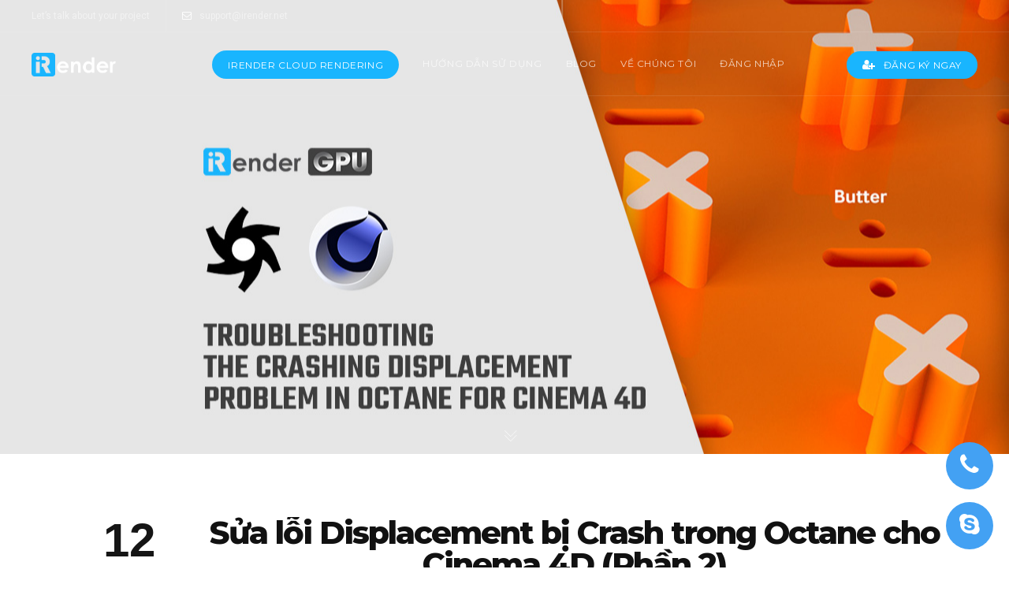

--- FILE ---
content_type: application/javascript
request_url: https://irender.vn/wp-content/plugins/ut-shortcodes/js/ut.scplugin.min.js?ver=4.9.2.2
body_size: 7591
content:
!function(t){"use strict";function a(){return window.navigator.userAgent.indexOf("MSIE ")>0||!!navigator.userAgent.match(/Trident.*rv\:11\./)}function e(){return"-"+Math.random().toString(36).substr(2,9)}function i(a,e){e?t(a.target).removeClass("outView").addClass("inView"):t(a.target).removeClass("inView").addClass("outView")}function n(a,e){var i=0;return a.each(function(){t(this).hasClass(e)&&i++}),i}function o(t){setTimeout(function(){d=!0},t)}var l=lozad(".ut-lazy",{loaded:function(a){var e=t(a);e.delay(600).queue(function(){e.closest(".ut-image-gallery-item").addClass("ut-image-loaded"),e.addClass("ut-image-loaded"),e.siblings(".ut-box-shadow-lazy").addClass("ut-box-shadow-ready"),t.force_appear()})}}),s=lozad(".ut-lozad",{rootMargin:"100%"}),r=lozad(".ut-background-lozad",{rootMargin:"100%",load:function(a){!t(a).hasClass("ut-pseudo-background")&&a.getAttribute("data-background-image")?a.style.backgroundImage="url('"+a.getAttribute("data-background-image").split(",").join("'),url('")+"')":t(a).hasClass("ut-pseudo-background")&&a.getAttribute("data-background-image")&&a.classList.add("ut-pseudo-background-loaded")}});t(window).on("load",function(){l.observe(),s.observe(),r.observe()});var u={"effect-1":{scale:[.3,1],opacity:[0,1],translateZ:0,easing:"easeOutExpo",duration:600,delay:function(t,a){return 70*(a+1)}},"effect-2":{scale:[4,1],opacity:[0,1],translateZ:0,easing:"easeOutExpo",duration:950,delay:function(t,a){return 70*a}},"effect-3":{opacity:[0,1],easing:"easeInOutQuad",duration:2250,delay:function(t,a){return 150*(a+1)}},"effect-4":{translateY:["1.1em",0],translateZ:0,duration:750,delay:function(t,a){return 50*a}},"effect-5":{translateY:["1.1em",0],translateX:["0.55em",0],translateZ:0,rotateZ:[180,0],duration:750,easing:"easeOutExpo",delay:function(t,a){return 50*a}},"effect-6":{scale:[0,1],duration:1500,elasticity:600,delay:function(t,a){return 45*(a+1)}},"effect-7":{rotateY:[-90,0],duration:1300,delay:function(t,a){return 45*a}},"effect-8":{translateX:[40,0],translateZ:0,opacity:[0,1],easing:"easeOutExpo",duration:1200,delay:function(t,a){return 50+30*a}},"effect-10":{translateY:[100,0],translateZ:0,opacity:[0,1],easing:"easeOutExpo",duration:1400,delay:function(t,a){return 50+30*a}},"effect-9":{opacity:[0,1],translateX:[40,0],translateZ:0,scaleX:[.3,1],easing:"easeOutExpo",duration:800,delay:function(t,a){return 150+25*a}},"effect-11":{translateY:[-100,0],easing:"easeOutExpo",duration:1400,delay:function(t,a){return 30*a}}};window.UT_Shortcodes={delay_this:!0,start_delay:!1,content:"",google_maps_loaded:!1,isJson:function(t){try{JSON.parse(t)}catch(t){return!1}return!0},isHTML:function(t){},init:function(t){void 0===typeof t||"string"!=typeof t||this.isJson(t)||(this.content=t),this.init_fitvids(),this.init_accordion(),this.init_tabs(),this.init_revealfx(),this.init_progress_circles(),this.init_skill_bars(),this.init_count_up(),this.init_animated_image(),this.init_owl_gallery_slider(),this.init_owl_testimonials(),this.init_brands(),this.init_word_rotators(),this.init_icon_draw(),this.init_parallax_quote(),this.init_pie_charts(),this.init_appear_effects(),this.init_image_gallery(),this.init_timeline(),this.init_social_follow(),this.init_twitter_rotator(),this.init_distortion(),this.init_lightbox(),this.init_video_lightbox(),this.init_morphbox(),this.init_yt_background_video(),this.init_vimeo_background_video(),this.init_google_maps()},create_collection:function(a){var e=t([]);return a.each(function(){e=e.add(t("#"+t(this).attr("id")))}),e},init_fitvids:function(){t(".ut-video:not(.ut-initialized), .entry-content:not(.ut-initialized), .ut-post-media:not(.ut-initialized), .entry-thumbnail:not(.ut-initialized)").ut_require_js({plugin:"fitVids",source:"fitVids",callback:function(a){t(a).hasClass("ut-initialized")||a.addClass("ut-initialized").fitVids()}})},init_accordion:function(){t(".ut-accordion-module").not(".ut-initialized").ut_require_js({plugin:"accordion",source:"accordion",callback:function(a){a.each(function(a,e){if(t(e).hasClass("ut-initialized"))return!0;t(e).addClass("ut-initialized").find(".ut-accordion-module-item").accordion({transitionSpeed:t(e).find(".ut-accordion-module-item").data("transition"),singleOpen:t(e).hasClass("ut-accordion-module-group"),transitionEasing:t(e).find(".ut-accordion-module-item").data("easing")})})}})},init_tabs:function(){t(".bklyn-icon-tabs").not(".ut-initialized").ut_require_js({plugin:"boostrap",source:"boostrap",callback:function(a){a.each(function(a,e){if(t(e).hasClass("ut-initialized"))return!0})}})},init_revealfx:function(){t(".ut-reveal-fx-element").not(".ut-initialized").ut_require_js({plugin:"RevealFx",source:"revealfx",callback:function(a){a.each(function(a,e){if(!t(e).hasClass("ut-initialized")){t(e).addClass("ut-initialized");var i=new RevealFx(e,{isContentHidden:!0,revealSettings:{bgcolor:t(e).data("reveal-bgcolor"),direction:t(e).data("reveal-direction"),duration:t(e).data("reveal-duration"),delay:t(e).data("reveal-delay"),onCover:function(a){a.style.opacity=1,t(e).addClass("ut-block-revealed")}}});t(e).on("inview",function(a,e){if(e){var n=t(a.target);if(n.hasClass("ut-block-reveal-done"))return;n.parent().removeClass("ut-element-with-block-reveal"),i.reveal()}})}})}})},init_progress_circles:function(){var a=t(".bkly-progress-circle");a.hasClass("ut-initialized")||(a.addClass("ut-initialized"),a.on("inview",function(a,e){var i=t(a.target),n=i.children(".bkly-progress-svg");if(e){var o=n.find(".circle").attr("stroke-dasharray"),l=n.parent().data("circle-percent");n.find(".stroke").get(0).style["stroke-dashoffset"]=502.4+o*l/100,n.find(".circle").get(0).style["stroke-dashoffset"]=o*l/100}else"no"===n.data("animateonce")?(n.find(".stroke").get(0).style["stroke-dashoffset"]=502.4,n.find(".circle").get(0).style["stroke-dashoffset"]=0):i.off("inview")}))},init_skill_bars:function(){var a=t(".ut-skill-active");if(this.content){var e=t(this.content).find(".ut-skill-active");e.length&&(a=this.create_collection(e))}a.hasClass("ut-initialized")||(a.addClass("ut-initialized"),a.on("inview",function(a,e){var i=t(a.target),n=i.data("width");e?i.hasClass("ut-skill-progress-thin")?i.addClass("ut-already-visible").width(n+"%"):i.addClass("ut-already-visible").stop(!0,!0).animate({width:n+"%"},i.data("speed")):"no"===i.data("animateonce")?i.css("width",0):i.off("inview")}))},init_count_up:function(){t('.ut-counter[data-type="slot"]').not(".ut-initialized").ut_require_js({plugin:"utSlotMachine",source:"slot",callback:function(a){if(!a.hasClass("ut-initialized")){if(a.addClass("ut-initialized"),this.content){var e=t(this.content).find(".ut-counter");e.length&&(a=this.create_collection(e))}a.utSlotMachine(),a.on("inview",function(a,e){if(e){var i=t(a.target);t("<"+i.data("prefix-tag")+' class="ut-count-prefix">'+i.data("prefix")+"</"+i.data("prefix-tag")+">").prependTo(i.find(".ut-count")),t("<"+i.data("suffix-tag")+' class="ut-count-suffix">'+i.data("suffix")+"</"+i.data("suffix-tag")+">").appendTo(i.find(".ut-count")),t(a.target).off("inview")}})}}}),t('.ut-counter[data-type="countup"]').not(".ut-initialized").ut_require_js({plugin:"CountUp",source:"countup",callback:function(a){if(!a.hasClass("ut-initialized")){if(a.addClass("ut-initialized"),this.content){var e=t(this.content).find(".ut-counter");e.length&&(a=this.create_collection(e))}a.on("inview",function(a,e){if(e){var i=t(a.target),n={useEasing:!0,useGrouping:!0,separator:i.data("sep-sign"),decimal:".",prefix:"<"+i.data("prefix-tag")+' class="ut-count-prefix">'+i.data("prefix")+"</"+i.data("prefix-tag")+">",suffix:"<"+i.data("suffix-tag")+' class="ut-count-suffix">'+i.data("suffix")+"</"+i.data("suffix-tag")+">"};new CountUp(i.find(".ut-count").attr("id"),0,i.data("counter"),i.data("decimals"),i.data("speed")/1e3,n).start(),i.off("inview")}})}}})},init_animated_image:function(){var a=t(".ut-animate-image");a.hasClass("ut-initialized")||(a.addClass("ut-initialized"),a.on("inview",function(a,e){var i=t(a.target),n=i.data("effect");if(e){if(i.hasClass("ut-animation-complete")||i.hasClass("ut-element-is-animating"))return!1;i.data("animation-duration")&&i.css("animation-duration",i.data("animation-duration")),i.data("animation-between")&&i.css("animation-delay",i.data("animation-between")),i.delay(i.data("delay")).queue(function(){i.css("opacity","1").addClass(n).dequeue()})}else{if(i.hasClass("ut-animation-complete")||i.hasClass("ut-element-is-animating"))return;"no"===i.data("animateonce")?i.clearQueue().removeClass(n).css("opacity","0").dequeue():i.hasClass(n)&&(i.addClass("ut-animation-complete"),i.off("inview"))}}))},init_owl_gallery_slider:function(){t(".ut-owl-gallery-slider, .ut-bkly-qt-rotator > .owl-carousel").not(".ut-initialized").ut_require_js({plugin:"owlCarousel",source:"owl",callback:function(e){e.each(function(e,i){if(!t(i).hasClass("ut-initialized")){t(i).addClass("ut-initialized");var n=t(i).attr("data-settings");if(n=n.includes('"')?JSON.parse(n.replace(/\\/g,"")):JSON.parse(n),t(i).owlCarousel(n),("lightgallery"===site_settings.lg_type&&"no"!==n.lightbox||a())&&t(i).ut_require_js({plugin:"lightGallery",source:"lightGallery",callback:function(t){t.lightGallery({selector:".for-lightbox",hash:!1,thumbnail:!1,exThumbImage:"data-exthumbimage",getCaptionFromTitleOrAlt:"true",download:site_settings.lg_download}),n.autoplay&&(t.on("onAfterOpen.lg",function(){t.trigger("stop.owl.autoplay")}),t.on("onCloseAfter.lg",function(){t.trigger("play.owl.autoplay")}))}}),"morphbox"===site_settings.lg_type&&!a()){var o=t("#ut-morph-box-app");n.autoplay&&(o.on("onAfterOpen.utmorph",function(){t(i).trigger("stop.owl.autoplay")}),o.on("onAfterClose.utmorph",function(){t(i).trigger("play.owl.autoplay")}))}if(t(i).hasClass("ut-owl-gallery-slider-with-media")){var l="morphbox"!==site_settings.lg_type||a()?".for-lightbox":".ut-owl-video-link";t(i).ut_require_js({plugin:"lightGallery",source:"lightGallery",callback:function(t){t.lightGallery({selector:l,hash:!1,thumbnail:!1,exThumbImage:"data-exthumbimage",getCaptionFromTitleOrAlt:"true",download:site_settings.lg_download}),n.autoplay&&(t.on("onAfterOpen.lg",function(){t.trigger("stop.owl.autoplay")}),t.on("onCloseAfter.lg",function(){t.trigger("play.owl.autoplay")}))}})}}})}})},init_owl_testimonials:function(){t(".ut-bkly-testimonial-rotator > .owl-carousel").not(".ut-initialized").ut_require_js({plugin:"owlCarousel",source:"owl",callback:function(a){a.each(function(a,e){if(!t(e).hasClass("ut-initialized")){t(e).addClass("ut-initialized");var i=t(e).attr("data-settings");(i=i.includes('"')?JSON.parse(i.replace(/\\/g,"")):JSON.parse(i)).onRefresh=function(){t(e).find("div.owl-item").height("")},i.onRefreshed=function(){t(e).find("div.owl-item").height(t(e).height())},t(e).owlCarousel(i),t(e).on("click",".owl-item.active:not(.center)",function(){t(this).prev().hasClass("center")?t(e).trigger("next.owl.carousel"):t(e).trigger("prev.owl.carousel")})}})}})},init_brands:function(){t(".ut-brands-carousel").not(".ut-initialized").ut_require_js({plugin:"flickity",source:"flickity",callback:function(a){a.each(function(a,e){if(t(e).hasClass("ut-initialized"))return!0;t(e).addClass("ut-initialized");var i=t(e).data("settings");t(e).flickity({cellAlign:"left",wrapAround:!0,groupCells:1,lazyLoad:i.lazyLoad,imagesLoaded:!0,pageDots:i.pageDots,autoPlay:i.autoPlay,pauseAutoPlayOnHover:!1,prevNextButtons:i.prevNextButtons,arrowShape:"",on:{ready:function(){i.pageDots&&t(".flickity-page-dots").appendTo(t(e).parent().find(".ut-brands-dots"))}}}),i.autoPlay&&(t(e).flickity("playPlayer"),t(e).on("mouseleave",function(){t(e).flickity("playPlayer")})),t(e).imagesLoaded(function(){t(e).flickity("resize")})})}})},init_word_rotators:function(){t(".ut-word-rotator-classic").not(".ut-initialized").each(function(){var a=t(this);if(a.hasClass("ut-initialized"))return!0;a.addClass("ut-initialized");var e=a.attr("data-settings"),i=window.ut_rotator_words[a.data("id")],n=0;if(e=e.includes('"')?JSON.parse(e.replace(/\\/g,"")):JSON.parse(e),a.closest("#ut-hero").length&&a.closest("#ut-hero").hasClass("ut-hero-imagefader-background"))t("ul.ut-image-fader li","#ut-hero").on("webkitAnimationStart mozAnimationStart MSAnimationStart oanimationstart animationstart",function(){var o=t(this).index();n>0&&a.fadeOut(726,function(){var t=i[o].replace(/<(?:.|\n)*?>/gm,"");"off"!==e.glitch?a.html('<div class="ut-glitch-on-appear ut-simple-glitch-text-'+e.glitch+'" data-title="'+t+'">'+i[o]+"</div>").fadeIn(726):a.html('<div data-title="'+t+'">'+i[o]+"</div>").fadeIn(726)}),n++}),t("ul.ut-image-fader li","#ut-hero").on("animationiteration",function(){var n=t(this).index();a.fadeOut(726,function(){var t=i[n].replace(/<(?:.|\n)*?>/gm,"");"off"!==e.glitch?a.html('<div class="ut-glitch-on-appear ut-simple-glitch-text-'+e.glitch+'" data-title="'+t+'">'+i[n]+"</div>").fadeIn(726):a.html('<div data-title="'+t+'">'+i[n]+"</div>").fadeIn(726)})});else{var o=function(){setInterval(function(){var o=i[n=(n+1)%i.length],l=o.replace(/<(?:.|\n)*?>/gm,"");"off"!==e.glitch?a.fadeOut(e.effect_timer,function(){t(this).html('<div class="ut-glitch-on-appear ut-simple-glitch-text-'+e.glitch+'" data-title="'+l+'">'+o+"</div>").fadeIn(e.effect_timer)}):a.fadeOut(e.effect_timer,function(){t(this).html('<div data-title="'+l+'">'+o+"</div>").fadeIn(e.effect_timer)})},e.timer)};if("undefined"!=typeof preloader_settings&&"true"===e.wait_for_preloader)var l=setInterval(function(){preloader_settings.loader_active||(o(),clearInterval(l))},50);else o()}}),t(".ut-word-rotator-typewriter").not(".ut-initialized").ut_require_js({plugin:"Typewriter",source:"typewriter",callback:function(a){a.each(function(a,e){var i=t(e);if(i.hasClass("ut-initialized"))return!0;i.addClass("ut-initialized");var n=i.attr("data-settings"),o=window.ut_rotator_words[i.data("id")],l=0;n=n.includes('"')?JSON.parse(n.replace(/\\/g,"")):JSON.parse(n);var s=new Typewriter(this,{loop:!0,cursor:n.cursor,wrapperClassName:"ut-typewriter-word",cursorClassName:"ut-typewriter-cursor"});if(i.closest("#ut-hero").length&&i.closest("#ut-hero").hasClass("ut-hero-imagefader-background"))t("ul.ut-image-fader li","#ut-hero").on("webkitAnimationStart mozAnimationStart MSAnimationStart oanimationstart animationstart",function(){var a=t(this).index();if(l>0){var e=o[a],s=e.replace(/<(?:.|\n)*?>/gm,"");"off"!==n.glitch?t(".ut-word-rotator",i).fadeOut(726,function(){t(".ut-word-rotator",i).html('<div class="ut-glitch-on-appear ut-simple-glitch-text-'+n.glitch+'" data-title="'+s+'">'+e+"</div>").fadeIn(726)}):t(".ut-word-rotator",i).fadeOut(726,function(){t(".ut-word-rotator",i).html('<div data-title="'+s+'">'+e+"</div>").fadeIn(726)})}l++}),t("ul.ut-image-fader li","#ut-hero").on("animationiteration",function(){var a=t(this).index(),e=o[a],l=e.replace(/<(?:.|\n)*?>/gm,"");"off"!==n.glitch?t(".ut-word-rotator",i).fadeOut(726,function(){t(".ut-word-rotator",i).html('<div class="ut-glitch-on-appear ut-simple-glitch-text-'+n.glitch+'" data-title="'+l+'">'+e+"</div>").fadeIn(726)}):t(".ut-word-rotator",i).fadeOut(726,function(){t(".ut-word-rotator",i).html('<div data-title="'+l+'">'+e+"</div>").fadeIn(726)})});else{var r=function(){for(var t=0;t<o.length;t++)s.typeString(o[t]).callFunction(function(){"off"!==n.glitch&&i.addClass("ut-glitch-on-appear ut-simple-glitch-text-"+n.glitch)}).pauseFor(2500).deleteAll().callFunction(function(){"off"!==n.glitch&&i.removeClass("ut-glitch-on-appear ut-simple-glitch-text-"+n.glitch)});s.start()};if("undefined"!=typeof preloader_settings&&"true"===n.wait_for_preloader)var u=setInterval(function(){preloader_settings.loader_active||(r(),clearInterval(u))},50);else r()}})}}),t(".ut-word-rotator-reveal").each(function(){var a=t(this);if(a.hasClass("ut-initialized"))return!0;a.addClass("ut-initialized")})},init_icon_draw:function(){t(".ut-vivus-draw").not(".ut-initialized").ut_require_js({plugin:"Vivus",source:"vivus",callback:function(a){a.each(function(a,e){var i=t(e);if(i.hasClass("ut-initialized"))return!0;i.addClass("ut-initialized");var n=i.attr("data-settings");if("no"===(n=n.includes('"')?JSON.parse(n.replace(/\\/g,"")):JSON.parse(n)).draw_svg_icons)return!0;i.data("ut-vivus",new Vivus(e,{duration:n.draw_svg_duration,type:n.draw_svg_type,start:"inViewport",onReady:function(t){t.el.classList?t.el.classList.add("ut-svg-loaded"):t.el.setAttribute("class","ut-svg-loaded")}})),i.data("ut-vivus").stop(),i.parent().on("inview",function(a,e){e&&t(a.target).delay(i.data("settings").draw_svg_delay).queue(function(){i.data("ut-vivus").play(),t(a.target).dequeue()})})})}})},init_parallax_quote:function(){t(".ut-parallax-quote.ut-reveal-fx").not(".ut-initialized").ut_require_js({plugin:"RevealFx",source:"revealfx",callback:function(a){a.each(function(a,e){var i=t(e);if(i.hasClass("ut-initialized"))return!0;if(i.addClass("ut-initialized"),t(".ut-parallax-quote-title",i).prev(".ut-parallax-icon-wrap").length)var n=new RevealFx(t(".ut-parallax-quote-title",i).prev(".ut-parallax-icon-wrap").get(0),{revealSettings:{bgcolor:i.data("revealfx-color"),onCover:function(a){a.style.opacity=1,t(a).find(".ut-vivus-draw").length&&(t(a).find(".ut-vivus-draw").removeClass("ut-initialized"),UT_Shortcodes.init_icon_draw())}}});var o=new RevealFx(t(".ut-parallax-quote-title",i).get(0),{revealSettings:{bgcolor:i.data("revealfx-color"),onCover:function(t){t.style.opacity=1}}});if(t(".ut-parallax-quote-name-wrap",i).length)var l=new RevealFx(t(".ut-parallax-quote-name-wrap",i).get(0),{revealSettings:{bgcolor:i.data("revealfx-color"),onCover:function(t){t.style.opacity=1}}});i.on("inview",function(a,e){if(e){var i=t(".ut-parallax-quote-title",t(a.target));i.parent().removeClass("ut-element-with-block-reveal"),o.reveal(),t(".ut-parallax-quote-name-wrap",i.next().next("div")).length&&setTimeout(function(){l.reveal()},200),i.prev(".ut-parallax-icon-wrap").length&&setTimeout(function(){n.reveal()},200),t(a.target).off("inview")}})})}})},init_pie_charts:function(){t(".ut-pie-chart").not(".ut-initialized").ut_require_js({plugin:"Chart",source:"pie_chart",callback:function(a){a.each(function(a,e){var i=t(e);if(i.hasClass("ut-initialized"))return!0;i.addClass("ut-initialized");var n=e.getContext("2d"),o=i.attr("data-settings");(o=o.includes('"')?JSON.parse(o.replace(/\\/g,"")):JSON.parse(o)).options.tooltips.callbacks={label:function(t,a){return a.datasets[0].data[t.index]+" "+a.labels[t.index]}};new Chart(n,o)})}})},init_appear_effects:function(){t("[data-appear-effect]").not(".ut-initialized").ut_require_js({plugin:"anime",source:"anime",callback:function(a){a.each(function(a,e){var i=t(e);if(i.hasClass("ut-initialized"))return!0;i.addClass("ut-initialized"),i.on("inview",function(a,e){if(e){var n=t(a.target),o=n.data("appear-effect"),l=this;if(n.find("a").length&&(l=n.find("a").get(0)),!n.hasClass("ut-effect-letter-split")){var s=l.textContent.split(" ");l.innerHTML="";for(var r=0;r<s.length;r++){var d=s[r].replace(/\S/g,"<ut-letter class='ut-effect-letter'>$&</ut-letter>");l.innerHTML+="<span>"+d+"</span>",r+1<s.length&&(l.innerHTML+=" ")}n.addClass("ut-effect-letter-split")}var c=l.querySelectorAll(".ut-effect-letter");u[o].targets=c,u[o].begin=function(){n.addClass("ut-effect-letter-animated"),i.off("inview")},anime.timeline({loop:!1}).add(u[o])}})})}})},init_image_gallery:function(){t(".ut-image-gallery-module").each(function(a,e){var i=t(e);if(i.hasClass("ut-initialized"))return!0;i.addClass("ut-initialized");var o=i.attr("data-settings");if((o=o.includes('"')?JSON.parse(o.replace(/\\/g,"")):JSON.parse(o)).lazy&&(!o.animate||o.animate&&!o.effect)&&(t(".ut-image-gallery-item",i).appear(),i.on("appear",".ut-image-gallery-item",function(a,e){var i=t(this);i.hasClass("ut-image-loaded")&&i.delay(100*(e.index(this)-n(e,"appeared"))).queue(function(){i.addClass("appeared")})})),o.animate&&o.effect){t(".ut-animate-gallery-element",i).appear();var l=!0,s=!1;i.on("appear",".ut-animate-gallery-element",function(a,e){if(o.global_delay_animation&&!!l&&(s||(s=!0,setTimeout(function(){l=!1,t.force_appear()},o.global_delay_timer)),!0))return!1;var i=t(this),r=i.data("effect");if(o.lazy&&!i.hasClass("ut-image-loaded"))return!0;i.hasClass("ut-animation-complete")||i.hasClass("ut-element-is-animating")||(i.data("animation-duration")&&i.css("animation-duration",i.data("animation-duration")),o.delay_animation?i.delay(o.delay_timer*(e.index(this)-n(e,r))).queue(function(){i.css("opacity","1").addClass(r).dequeue(),i.addClass("appeared")}):i.delay(i.data("delay")).queue(function(){i.css("opacity","1").addClass(r).dequeue(),i.addClass("appeared")}),i.one("webkitAnimationEnd oanimationend msAnimationEnd animationend",function(t){i.addClass("ut-animation-done")}))}),i.on("disappear",".ut-animate-gallery-element",function(){var a=t(this),e=a.data("effect");if(o.lazy&&!a.hasClass("ut-image-loaded"))return!0;a.hasClass("ut-animation-complete")||a.hasClass("ut-element-is-animating")||("no"===a.data("animateonce")?(a.parent().removeClass("ut-animation-done"),a.clearQueue().removeClass(e).css("opacity","0").dequeue()):a.hasClass(e)&&a.addClass("ut-animation-complete"))})}"lightgallery"===site_settings.lg_type&&i.ut_require_js({plugin:"lightGallery",source:"lightGallery",callback:function(t){t.lightGallery({selector:".ut-vc-images-lightbox-group-image",exThumbImage:"data-exthumbimage",download:site_settings.lg_download,hash:!1})}})})},init_timeline:function(){t(".ut-simple-time-line-wrap").not(".ut-initialized").each(function(a,e){var i=t(e);if(i.hasClass("ut-initialized"))return!0;i.addClass("ut-initialized");var o=i.attr("data-settings");if((o=o.includes('"')?JSON.parse(o.replace(/\\/g,"")):JSON.parse(o)).animate){t(".ut-simple-time-line-event-animation, .ut-simple-time-line-event-marker",i).appear();var l=!0,s=!1;function r(){return!!l&&(s||(s=!0,setTimeout(function(){l=!1,t.force_appear()},o.global_delay_timer)),!0)}i.on("appear",".ut-simple-time-line-event-animation",function(a,e){if(o.global_delay_animation&&r())return!0;var i=t(this),l=i.data("effect");i.hasClass("ut-animation-complete")||i.hasClass("ut-element-is-animating")||(i.data("animation-duration")&&i.css("animation-duration",i.data("animation-duration")),o.delay_animation?i.delay(o.delay_timer*(e.index(this)-n(e,l))).queue(function(){i.css("opacity","1").addClass(l).dequeue()}):i.delay(i.data("delay")).queue(function(){i.css("opacity","1").addClass(l).dequeue()}),i.one("webkitAnimationEnd oanimationend msAnimationEnd animationend",function(t){i.addClass("ut-animation-done")}))}),"none"!==o.animation_style_marker&&i.on("appear",".ut-simple-time-line-event-marker",function(a,e){if(o.global_delay_animation&&r())return!0;var i=t(this),l=i.data("effect");i.hasClass("ut-animation-complete")||i.hasClass("ut-element-is-animating")||(i.data("animation-duration")&&i.css("animation-duration",i.data("animation-duration")),o.delay_animation?i.delay(o.delay_timer_marker*(e.index(this)-n(e,l))).queue(function(){i.css("opacity","1").addClass(l).dequeue()}):i.delay(i.data("delay")).queue(function(){i.css("opacity","1").addClass(l).dequeue()}),i.one("webkitAnimationEnd oanimationend msAnimationEnd animationend",function(t){i.addClass("ut-animation-done")}))}),i.on("disappear",".ut-simple-time-line-event-animation",function(){var a=t(this),e=a.data("effect");a.hasClass("ut-animation-complete")||a.hasClass("ut-element-is-animating")||("no"===a.data("animateonce")?(a.parent().removeClass("ut-animation-done"),a.clearQueue().removeClass(e).css("opacity","0").dequeue()):a.hasClass(e)&&a.addClass("ut-animation-complete"))})}})},init_social_follow:function(){t(".ut-social-follow-module").not(".ut-initialized").each(function(a,e){var i=t(e);if(i.hasClass("ut-initialized"))return!0;i.addClass("ut-initialized");var o=i.attr("data-settings");(o=o.includes('"')?JSON.parse(o.replace(/\\/g,"")):JSON.parse(o)).animate&&(t(".ut-animate-social-follow-element",i).appear(),i.on("appear",".ut-animate-social-follow-element",function(a,e){function i(t){l.hasClass("ut-animation-complete")||l.hasClass("ut-element-is-animating")||(l.data("animation-duration")&&l.css("animation-duration",l.data("animation-duration")),o.delay_animation?l.delay(o.delay_timer*(e.index(t)-n(e,s))).queue(function(){l.css("opacity","1").addClass(s).dequeue()}):l.delay(l.data("delay")).queue(function(){l.css("opacity","1").addClass(s).dequeue()}),l.one("webkitAnimationEnd oanimationend msAnimationEnd animationend",function(t){l.addClass("ut-animation-done")}))}var l=t(this),s=l.data("effect");o.global_delay_animation?l.delay(o.global_delay_timer).queue(function(){l.dequeue(),i(this)}):i(this)}),i.on("disappear",".ut-animate-social-follow-element",function(){var a=t(this),e=a.data("effect");a.hasClass("ut-animation-complete")||a.hasClass("ut-element-is-animating")||("no"===a.data("animateonce")?(a.parent().removeClass("ut-animation-done"),a.clearQueue().removeClass(e).css("opacity","0").dequeue()):a.hasClass(e)&&a.addClass("ut-animation-complete"))}))})},init_twitter_rotator:function(){t(".ut-twitter-rotator").not(".ut-initialized").ut_require_js({plugin:"flexslider",source:"flexslider",callback:function(a){a.each(function(a,e){var i=t(e);if(i.hasClass("ut-initialized"))return!0;i.addClass("ut-initialized"),"on"===i.data("avatar")?(i.children(":first").flexslider({animation:"fade",directionNav:!1,controlNav:!1,smoothHeight:!0,animationLoop:!0,slideshow:i.data("autoplay"),slideshowSpeed:i.data("speed"),slideToStart:0,prevText:"",nextText:""}),i.children(":first").next().flexslider({animation:"slide",directionNav:!0,controlNav:!1,slideshow:i.data("autoplay"),smoothHeight:!0,animationLoop:!0,sync:i.children(":first"),slideshowSpeed:i.data("speed"),slideToStart:0,prevText:"",nextText:""})):i.children(":first").flexslider({useCSS:!1,animation:"fade",directionNav:!0,controlNav:!1,smoothHeight:!1,animationLoop:!0,slideshow:i.data("autoplay"),slideshowSpeed:i.data("speed"),prevText:"",nextText:""})})}})},addParam:function(t,a,e){var i=new RegExp("([?&])"+a+"=.*?(&|$)","i"),n=-1!==t.indexOf("?")?"&":"?";return t.match(i)?t.replace(i,"$1"+a+"="+e+"$2"):t+n+a+"="+e},init_google_map:function(a){var e=t(a).attr("data-settings");e=e.includes('"')?JSON.parse(e.replace(/\\/g,"")):JSON.parse(e);var i=new google.maps.Map(a,e);(new google.maps.Geocoder).geocode({address:t(a).data("address")},function(n,o){o===google.maps.GeocoderStatus.OK&&(new google.maps.Marker({position:n[0].geometry.location,icon:e.marker,map:i}),i.setCenter(n[0].geometry.location),t(a).addClass("ut-initialized"))})},init_google_maps:function(){var a=t(".ut-advanced-google-map");a.length&&(this.google_maps_loaded?a.not(".ut-initialized").each(function(t,a){UT_Shortcodes.init_google_map(a)}):t.getScript(a.data("api")).done(function(){a.each(function(t,a){UT_Shortcodes.init_google_map(a)})}))},init_distortion:function(){t(".ut-distortion-effect-container").not(".ut-initialized").ut_require_js({plugin:"hoverEffect",source:"distortion",callback:function(a){a.each(function(a,e){var i=t(e);if(i.hasClass("ut-initialized"))return!0;i.addClass("ut-initialized");var n=Array.from(e.querySelectorAll("img"));lozad(e,{rootMargin:"100%",loaded:function(t){new hoverEffect({parent:t,intensity:t.dataset.intensity||void 0,speedIn:t.dataset.speedin||void 0,speedOut:t.dataset.speedout||void 0,easing:t.dataset.easing||void 0,hover:t.dataset.hover||void 0,image1:n[0].getAttribute("data-src"),image1_w:n[0].getAttribute("width"),image1_h:n[0].getAttribute("height"),image2:n[1].getAttribute("data-src"),image2_w:n[1].getAttribute("width"),image2_h:n[1].getAttribute("height"),displacementImage:t.dataset.displacement})}}).observe()})}})},init_lightbox:function(){"undefined"!==site_settings&&"lightgallery"===site_settings.lg_type&&t(".ut-vc-images-lightbox").ut_require_js({plugin:"lightGallery",source:"lightGallery",callback:function(a){a.removeClass("ut-wait-for-plugin"),t(".entry-content").lightGallery({selector:".ut-vc-images-lightbox",exThumbImage:"data-exthumbimage",download:site_settings.lg_download,getCaptionFromTitleOrAlt:"true",hash:!1})}})},init_video_lightbox:function(){t('.ut-load-video[data-location="lightbox"]').ut_require_js({plugin:"lightGallery",source:"lightGallery",callback:function(a){a.each(function(){if(t(this).data("html5-video")){t(this).removeAttr("href");a={selector:".ut-load-video",autoplayFirstVideo:!0,controls:!1,download:!1,zoom:!1,hash:!1}}else{t(this).attr("href",t(this).data("video"));var a={selector:".ut-load-video",youtubePlayerParams:{autoplay:1},vimeoPlayerParams:{autoplay:1},controls:!1,download:!1,zoom:!1,hash:!1}}t(this).parent().lightGallery(a)})}})},init_morphbox:function(){"undefined"!==site_settings&&"morphbox"===site_settings.lg_type&&t("a[data-exthumbimage]").ut_require_js({plugin:"morphbox_base",source:"morphbox_base",callback:function(a){t(a).ut_require_js({plugin:"UT_Morph_Box_APP",source:"morphbox",callback:function(t){t.removeClass("ut-wait-for-plugin"),UT_Morph_Box_APP.init()}})}})},init_yt_background_video:function(){t('.ut-video-section-player[data-source="youtube"]').ut_require_js({plugin:"YTPlayer",source:"ytplayer",callback:function(a){a.YTPlayer(),t("#ut-video-control-"+a.data("id")).click(function(e){e.preventDefault(),t(this).hasClass("ut-unmute")?(t(this).removeClass("ut-unmute").addClass("ut-mute"),t("#ut-background-video-"+a.data("id")).unmuteYTPVolume()):(t(this).removeClass("ut-mute").addClass("ut-unmute"),t("#ut-background-video-"+a.data("id")).YTPMute())}),t("#ut-background-video-"+a.data("id")).on("YTPReady",function(){t("#ut-background-video-"+a.data("id")).siblings(".parallax-scroll-container").addClass("parallax-scroll-container-hide")})}})},init_vimeo_background_video:function(){t('.ut-video-section-player[data-source="vimeo"]').ut_require_js({plugin:"vimelar",source:"vimeo",callback:function(a){a.each(function(){var a=t(this);a.vimelar(a.data("settings"));var e=document.querySelector("#vimelar-player-"+a.data("id")),i=new Vimeo.Player(e);i.on("loaded",function(){i.setVolume(a.data("volume")),i.play(),t("#vimelar-container-"+a.data("id")).delay(2e3).queue(function(){t(this).addClass("ut-vimeo-loaded"),t("#ut-video-hero-control").parent().addClass("ut-audio-control-visible"),t(window).trigger("resize")})}),i.on("ended",function(){t("#vimelar-container-"+a.data("id")).removeClass("ut-vimeo-loaded"),t("#ut-video-hero-control").fadeOut()}),t("#ut-video-hero-control.vimeo").click(function(e){t(this).hasClass("ut-unmute")?(t(this).removeClass("ut-unmute").addClass("ut-mute"),i.setVolume(a.data("max-volume"))):(t(this).removeClass("ut-mute").addClass("ut-unmute"),i.setVolume(0)),e.preventDefault()}),t(window).utresize(function(){t(window).width()<=1024?i.pause():i.play()})})}})}},t(document).ready(function(){UT_Shortcodes.init()}),t(document).ajaxComplete(function(){t(window).scroll(),l.observe(),s.observe(),r.observe(),t(".ut-animate-element:not(.ut-appear-initialized)").appear().addClass("ut-appear-initialized")}),t(window).on("load",function(){t(document).on("click",".ut-load-video[data-location=inline]",function(a){var i=t(this),n=i.data("video"),o=e(),l=i.parent(".ut-video-module-caption"),s=l.next(".ut-video-module-loading");l.find(".ut-video-module-caption-text").fadeOut(),s.fadeIn(),function(a,e,i,n){if(a){var o=utShortcode.ajaxurl,l=t('<div id="ut-video'+e+'"></div>'),s=i.find(".ut-video-module-caption-text");t.ajax({type:"POST",url:o,data:{action:"ut_get_video_player",video:a},success:function(t){return l.html(t).ut_require_js({plugin:"fitVids",source:"fitVids",callback:function(t){t.fitVids()}}),i.html(l.append(s)),!1},complete:function(){n&&"function"==typeof n&&n()}})}}(n,o,l,function(){s.fadeOut()}),a.preventDefault()}),t(document).on("click",'.ut-video-caption .ut-load-video[data-location="inline"]',function(a){var i=t(this).data("video"),n=e(),o=t(this).parent(".ut-video-caption"),l=o.next(".ut-video-loading");o.find(".ut-video-caption-text").fadeOut(),l.fadeIn(),function(a,e,i,n){if(a){var o=utShortcode.ajaxurl,l=t('<div id="ut-video'+e+'"></div>'),s=i.find(".ut-video-caption-text");t.ajax({type:"POST",url:o,data:{action:"ut_get_video_player",video:a},success:function(t){return l.html(t).ut_require_js({plugin:"fitVids",source:"fitVids",callback:function(t){t.fitVids()}}),i.html(l.append(s)),!1},complete:function(){n&&"function"==typeof n&&n()}})}}(i,n,o,function(){l.fadeOut()}),a.preventDefault()}),t(".ut-animate-element").appear().addClass("ut-appear-initialized"),t(document.body).on("webkitAnimationStart mozAnimationStart MSAnimationStart oanimationstart animationstart",".ut-animate-element, .ut-animate-image",function(){var a=t(this),e=a.data("effect");a.hasClass(e)&&a.addClass("ut-element-is-animating")}),t(document.body).on("webkitAnimationEnd mozAnimationEnd MSAnimationEnd oanimationend animationend",".ut-animate-element, .ut-animate-image",function(){var a=t(this),e=a.data("effect");a.hasClass(e)&&(a.removeClass("ut-element-is-animating"),a.data("animation-between")&&a.removeClass(e).delay(1e3*a.data("animation-between")).queue(function(){a.addClass(e).dequeue()}),"no"!==a.data("animateonce")||a.isOnScreen()||a.clearQueue().removeClass(e).css("opacity","0").dequeue())}),t(document.body).on("webkitAnimationStart mozAnimationStart MSAnimationStart oanimationstart animationstart",".ut-animate-gallery-element",function(){var a=t(this);a.hasClass(a.data("effect"))&&a.addClass("ut-element-is-animating")}),t(document.body).on("webkitAnimationEnd mozAnimationEnd MSAnimationEnd oanimationend animationend",".ut-animate-gallery-element",function(){var a=t(this),e=a.data("effect");a.hasClass(e)&&(a.removeClass("ut-element-is-animating"),a.data("animation-between")&&a.removeClass(e).delay(a.data("animation-between")).queue(function(){a.addClass(e).dequeue()}),"no"!==a.data("animateonce")||a.isOnScreen()||a.clearQueue().removeClass(e).css("opacity","0").dequeue())}),t(document.body).on("appear",".ut-animate-element",function(){var a=t(this),e=a.data("effect");a.hasClass("ut-animation-complete")||a.hasClass("ut-element-is-animating")||(a.data("animation-duration")&&a.css("animation-duration",a.data("animation-duration")),a.delay(a.data("delay")).queue(function(){-1!==e.indexOf("fade")?a.addClass(e):a.css("opacity","1").addClass(e)}))}),t(document.body).on("disappear",".ut-animate-element",function(){var a=t(this),e=a.data("effect");a.hasClass("ut-animation-complete")||a.hasClass("ut-element-is-animating")||("no"===a.data("animateonce")?a.clearQueue().removeClass(e).css("opacity","0").dequeue():a.hasClass(e)&&a.addClass("ut-animation-complete"))}),t(".bklyn-fancy-divider-animated").on("inview",function(a,e){if(e){var i=t(this);setTimeout(function(){i.removeClass("bklyn-fancy-divider-animated")},i.data("animated-delay"))}}),t("[data-ut-auto-remove-wait]").parent().on("inview",function(a,e){if(e){var i=t(this);i.delay(i.find(".ut-animate-brand-logos").data("ut-auto-remove-wait")).queue(function(){i.find(".ut-animate-brand-logos").data("ut-wait",0).attr("data-ut-wait",0).trigger("inview")})}}),t(".ut-animate-brand-logos").on("inview",function(a,e){if(e){var i=t(this),n=i.data("effect");i.find(".ut-single-brand").each(function(a){var e=t(this).find("img");e.delay(i.data("delay")*a).queue(function(){e.css("opacity","1").addClass(n)})})}}),t(document.body).on("webkitAnimationEnd mozAnimationEnd MSAnimationEnd oanimationend animationend",".ut-single-brand img.animated",function(){t(this).attr("class","").attr("style","")}),t(document).ajaxComplete(function(){t(".ut-animate-element:not(.ut-appear-initialized)").appear().addClass("ut-appear-initialized")})});var d=!0;if(t(document).on("click",".ut-next-gallery-slide:not(.ut-single-slider-control)",function(a){if(a.stopImmediatePropagation(),a.preventDefault(),d){t("#"+t(this).data("for")).trigger("next.owl.carousel"),d=!1,o(200)}}),t(document).on("click",".ut-prev-gallery-slide:not(.ut-single-slider-control)",function(a){if(a.stopImmediatePropagation(),a.preventDefault(),d){t("#"+t(this).data("for")).trigger("prev.owl.carousel"),d=!1,o(200)}}),t(document).on("click",".ut-next-gallery-slide.ut-single-slider-control",function(a){if(a.stopImmediatePropagation(),a.preventDefault(),d){t("#"+t(this).data("for")).trigger("next.owl.carousel"),d=!1,o(200)}}),t(document).on("click",".ut-prev-gallery-slide.ut-single-slider-control",function(a){if(a.stopImmediatePropagation(),a.preventDefault(),d){t("#"+t(this).data("for")).trigger("prev.owl.carousel"),d=!1,o(200)}}),t("ut-typewriter-1, ut-typewriter-2").ut_require_js({plugin:"Typewriter",source:"typewriter",callback:function(a){a.each(function(){var a=t(this),e=a.is("ut-typewriter-1")?"|":"_",i=a.text().split(",");a.attr("current",1);var n=new Typewriter(this,{loop:!0,cursor:e,wrapperClassName:"ut-typewriter-word",cursorClassName:"ut-typewriter-cursor"});a.addClass("ut-typewriter-ready");var o=function(){for(var t=0;t<i.length;t++)n.typeString(i[t]).callFunction(function(){a.addClass(a.data("ut-glitch-class"))}).pauseFor(2500).deleteAll().callFunction(function(){parseInt(a.attr("current"))===i.length?a.attr("current",1):a.attr("current",parseInt(a.attr("current"))+1),a.closest(".ut-glitch").length&&a.closest(".ut-glitch").attr("data-title",i[parseInt(a.attr("current"))-1]+e),a.removeClass(a.data("ut-glitch-class"))});n.start()};if("undefined"!=typeof preloader_settings){let t=setInterval(function(){preloader_settings.loader_active||(o(),clearInterval(t))},50)}else o()})}}),t(".ut-element-glitch-wrap:not(.ut-oberserver-initialized), .ut-simple-glitch-text-permanent:not(.ut-oberserver-initialized)").each(function(){var a=t(this);if(a.hasClass("ut-oberserver-initialized"))return!0;a.addClass("ut-oberserver-initialized").on("inview",i)}),t(".ut-simple-glitch-text-hover").each(function(){var a=t(this);if(a.parent().hasClass("ut-simple-glitch-text-hover-parent"))return!0;a.parent().addClass("ut-simple-glitch-text-hover-parent")}),t(".ut-glitch-on-appear").on("inview",function(a,e){e?t(a.target).addClass(t(a.target).data("ut-glitch-class")):t(a.target).removeClass(t(a.target).data("ut-glitch-class"))}),t(document).on("click",".ut-deactivated-link",function(t){t.preventDefault()}),t("body").hasClass("ut-blog-has-animation")){var c=t("article");c.appear(),c.each(function(a){t(this).css("z-index",t("article").length+a)}),t(document.body).on("appear","article",function(){t(this).hasClass("BrooklynFadeInUp")||t(this).addClass("BrooklynFadeInUp")})}t(window).on("load",function(){t.force_appear(),t("#ut-header-search").addClass("ut-header-search-ready")})}(jQuery);